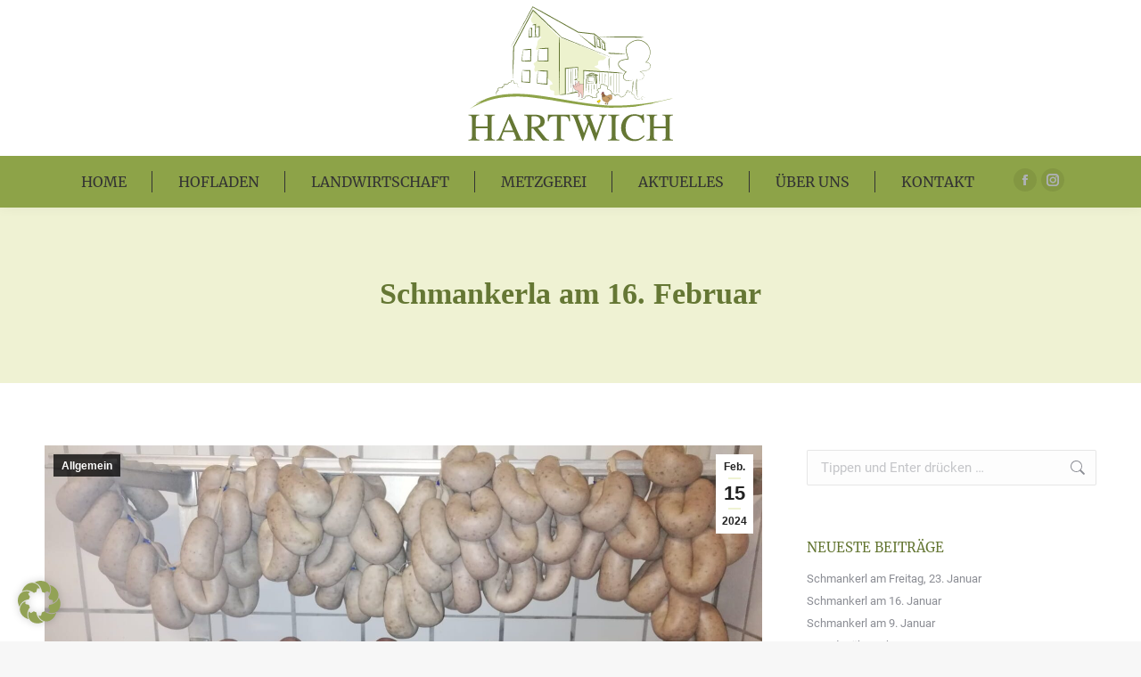

--- FILE ---
content_type: text/css
request_url: https://hartwich-hofladen.de/wp-content/uploads/fonts/03e371513529ded20784b6679a2648b2/font.css?v=1665395025
body_size: 301
content:
/*
 * Font file created by Local Google Fonts 0.18
 * Created: Mon, 10 Oct 2022 09:43:40 +0000
 * Handle: mec-custom-google-font
*/

@font-face {
	font-family: 'Merriweather';
	font-style: normal;
	font-weight: 400;
	font-display: fallback;
	src: url('https://hartwich-hofladen.de/wp-content/uploads/fonts/03e371513529ded20784b6679a2648b2/merriweather-v30-latin-regular.eot?v=1665395020');
	src: local(''),
		url('https://hartwich-hofladen.de/wp-content/uploads/fonts/03e371513529ded20784b6679a2648b2/merriweather-v30-latin-regular.eot?v=1665395020#iefix') format('embedded-opentype'),
		url('https://hartwich-hofladen.de/wp-content/uploads/fonts/03e371513529ded20784b6679a2648b2/merriweather-v30-latin-regular.woff2?v=1665395020') format('woff2'),
		url('https://hartwich-hofladen.de/wp-content/uploads/fonts/03e371513529ded20784b6679a2648b2/merriweather-v30-latin-regular.woff?v=1665395020') format('woff'),
		url('https://hartwich-hofladen.de/wp-content/uploads/fonts/03e371513529ded20784b6679a2648b2/merriweather-v30-latin-regular.ttf?v=1665395020') format('truetype'),
		url('https://hartwich-hofladen.de/wp-content/uploads/fonts/03e371513529ded20784b6679a2648b2/merriweather-v30-latin-regular.svg?v=1665395020#Merriweather') format('svg');
}

@font-face {
	font-family: 'Merriweather';
	font-style: normal;
	font-weight: 300;
	font-display: fallback;
	src: url('https://hartwich-hofladen.de/wp-content/uploads/fonts/03e371513529ded20784b6679a2648b2/merriweather-v30-latin-300.eot?v=1665395020');
	src: local(''),
		url('https://hartwich-hofladen.de/wp-content/uploads/fonts/03e371513529ded20784b6679a2648b2/merriweather-v30-latin-300.eot?v=1665395020#iefix') format('embedded-opentype'),
		url('https://hartwich-hofladen.de/wp-content/uploads/fonts/03e371513529ded20784b6679a2648b2/merriweather-v30-latin-300.woff2?v=1665395020') format('woff2'),
		url('https://hartwich-hofladen.de/wp-content/uploads/fonts/03e371513529ded20784b6679a2648b2/merriweather-v30-latin-300.woff?v=1665395020') format('woff'),
		url('https://hartwich-hofladen.de/wp-content/uploads/fonts/03e371513529ded20784b6679a2648b2/merriweather-v30-latin-300.ttf?v=1665395020') format('truetype'),
		url('https://hartwich-hofladen.de/wp-content/uploads/fonts/03e371513529ded20784b6679a2648b2/merriweather-v30-latin-300.svg?v=1665395020#Merriweather') format('svg');
}

@font-face {
	font-family: 'Merriweather';
	font-style: normal;
	font-weight: 700;
	font-display: fallback;
	src: url('https://hartwich-hofladen.de/wp-content/uploads/fonts/03e371513529ded20784b6679a2648b2/merriweather-v30-latin-700.eot?v=1665395020');
	src: local(''),
		url('https://hartwich-hofladen.de/wp-content/uploads/fonts/03e371513529ded20784b6679a2648b2/merriweather-v30-latin-700.eot?v=1665395020#iefix') format('embedded-opentype'),
		url('https://hartwich-hofladen.de/wp-content/uploads/fonts/03e371513529ded20784b6679a2648b2/merriweather-v30-latin-700.woff2?v=1665395020') format('woff2'),
		url('https://hartwich-hofladen.de/wp-content/uploads/fonts/03e371513529ded20784b6679a2648b2/merriweather-v30-latin-700.woff?v=1665395020') format('woff'),
		url('https://hartwich-hofladen.de/wp-content/uploads/fonts/03e371513529ded20784b6679a2648b2/merriweather-v30-latin-700.ttf?v=1665395020') format('truetype'),
		url('https://hartwich-hofladen.de/wp-content/uploads/fonts/03e371513529ded20784b6679a2648b2/merriweather-v30-latin-700.svg?v=1665395020#Merriweather') format('svg');
}

@font-face {
	font-family: 'Merriweather';
	font-style: normal;
	font-weight: 900;
	font-display: fallback;
	src: url('https://hartwich-hofladen.de/wp-content/uploads/fonts/03e371513529ded20784b6679a2648b2/merriweather-v30-latin-900.eot?v=1665395020');
	src: local(''),
		url('https://hartwich-hofladen.de/wp-content/uploads/fonts/03e371513529ded20784b6679a2648b2/merriweather-v30-latin-900.eot?v=1665395020#iefix') format('embedded-opentype'),
		url('https://hartwich-hofladen.de/wp-content/uploads/fonts/03e371513529ded20784b6679a2648b2/merriweather-v30-latin-900.woff2?v=1665395020') format('woff2'),
		url('https://hartwich-hofladen.de/wp-content/uploads/fonts/03e371513529ded20784b6679a2648b2/merriweather-v30-latin-900.woff?v=1665395020') format('woff'),
		url('https://hartwich-hofladen.de/wp-content/uploads/fonts/03e371513529ded20784b6679a2648b2/merriweather-v30-latin-900.ttf?v=1665395020') format('truetype'),
		url('https://hartwich-hofladen.de/wp-content/uploads/fonts/03e371513529ded20784b6679a2648b2/merriweather-v30-latin-900.svg?v=1665395020#Merriweather') format('svg');
}

@font-face {
	font-family: 'Roboto';
	font-style: normal;
	font-weight: 400;
	font-display: fallback;
	src: url('https://hartwich-hofladen.de/wp-content/uploads/fonts/03e371513529ded20784b6679a2648b2/roboto-v30-latin-regular.eot?v=1665395020');
	src: local(''),
		url('https://hartwich-hofladen.de/wp-content/uploads/fonts/03e371513529ded20784b6679a2648b2/roboto-v30-latin-regular.eot?v=1665395020#iefix') format('embedded-opentype'),
		url('https://hartwich-hofladen.de/wp-content/uploads/fonts/03e371513529ded20784b6679a2648b2/roboto-v30-latin-regular.woff2?v=1665395020') format('woff2'),
		url('https://hartwich-hofladen.de/wp-content/uploads/fonts/03e371513529ded20784b6679a2648b2/roboto-v30-latin-regular.woff?v=1665395020') format('woff'),
		url('https://hartwich-hofladen.de/wp-content/uploads/fonts/03e371513529ded20784b6679a2648b2/roboto-v30-latin-regular.ttf?v=1665395020') format('truetype'),
		url('https://hartwich-hofladen.de/wp-content/uploads/fonts/03e371513529ded20784b6679a2648b2/roboto-v30-latin-regular.svg?v=1665395020#Roboto') format('svg');
}

@font-face {
	font-family: 'Roboto';
	font-style: italic;
	font-weight: 900;
	font-display: fallback;
	src: url('https://hartwich-hofladen.de/wp-content/uploads/fonts/03e371513529ded20784b6679a2648b2/roboto-v30-latin-900italic.eot?v=1665395020');
	src: local(''),
		url('https://hartwich-hofladen.de/wp-content/uploads/fonts/03e371513529ded20784b6679a2648b2/roboto-v30-latin-900italic.eot?v=1665395020#iefix') format('embedded-opentype'),
		url('https://hartwich-hofladen.de/wp-content/uploads/fonts/03e371513529ded20784b6679a2648b2/roboto-v30-latin-900italic.woff2?v=1665395020') format('woff2'),
		url('https://hartwich-hofladen.de/wp-content/uploads/fonts/03e371513529ded20784b6679a2648b2/roboto-v30-latin-900italic.woff?v=1665395020') format('woff'),
		url('https://hartwich-hofladen.de/wp-content/uploads/fonts/03e371513529ded20784b6679a2648b2/roboto-v30-latin-900italic.ttf?v=1665395020') format('truetype'),
		url('https://hartwich-hofladen.de/wp-content/uploads/fonts/03e371513529ded20784b6679a2648b2/roboto-v30-latin-900italic.svg?v=1665395020#Roboto') format('svg');
}



--- FILE ---
content_type: text/css
request_url: https://hartwich-hofladen.de/wp-content/uploads/fonts/f5db07cab943d43c052912b6e3d8594f/font.css?v=1665395029
body_size: 323
content:
/*
 * Font file created by Local Google Fonts 0.18
 * Created: Mon, 10 Oct 2022 09:43:45 +0000
 * Handle: dt-web-fonts
*/

@font-face {
	font-family: 'Roboto';
	font-style: normal;
	font-weight: 500;
	font-display: fallback;
	src: url('https://hartwich-hofladen.de/wp-content/uploads/fonts/f5db07cab943d43c052912b6e3d8594f/roboto-v30-latin-500.eot?v=1665395025');
	src: local(''),
		url('https://hartwich-hofladen.de/wp-content/uploads/fonts/f5db07cab943d43c052912b6e3d8594f/roboto-v30-latin-500.eot?v=1665395025#iefix') format('embedded-opentype'),
		url('https://hartwich-hofladen.de/wp-content/uploads/fonts/f5db07cab943d43c052912b6e3d8594f/roboto-v30-latin-500.woff2?v=1665395025') format('woff2'),
		url('https://hartwich-hofladen.de/wp-content/uploads/fonts/f5db07cab943d43c052912b6e3d8594f/roboto-v30-latin-500.woff?v=1665395025') format('woff'),
		url('https://hartwich-hofladen.de/wp-content/uploads/fonts/f5db07cab943d43c052912b6e3d8594f/roboto-v30-latin-500.ttf?v=1665395025') format('truetype'),
		url('https://hartwich-hofladen.de/wp-content/uploads/fonts/f5db07cab943d43c052912b6e3d8594f/roboto-v30-latin-500.svg?v=1665395025#Roboto') format('svg');
}

@font-face {
	font-family: 'Roboto';
	font-style: normal;
	font-weight: 400;
	font-display: fallback;
	src: url('https://hartwich-hofladen.de/wp-content/uploads/fonts/f5db07cab943d43c052912b6e3d8594f/roboto-v30-latin-regular.eot?v=1665395025');
	src: local(''),
		url('https://hartwich-hofladen.de/wp-content/uploads/fonts/f5db07cab943d43c052912b6e3d8594f/roboto-v30-latin-regular.eot?v=1665395025#iefix') format('embedded-opentype'),
		url('https://hartwich-hofladen.de/wp-content/uploads/fonts/f5db07cab943d43c052912b6e3d8594f/roboto-v30-latin-regular.woff2?v=1665395025') format('woff2'),
		url('https://hartwich-hofladen.de/wp-content/uploads/fonts/f5db07cab943d43c052912b6e3d8594f/roboto-v30-latin-regular.woff?v=1665395025') format('woff'),
		url('https://hartwich-hofladen.de/wp-content/uploads/fonts/f5db07cab943d43c052912b6e3d8594f/roboto-v30-latin-regular.ttf?v=1665395025') format('truetype'),
		url('https://hartwich-hofladen.de/wp-content/uploads/fonts/f5db07cab943d43c052912b6e3d8594f/roboto-v30-latin-regular.svg?v=1665395025#Roboto') format('svg');
}

@font-face {
	font-family: 'Roboto';
	font-style: normal;
	font-weight: 700;
	font-display: fallback;
	src: url('https://hartwich-hofladen.de/wp-content/uploads/fonts/f5db07cab943d43c052912b6e3d8594f/roboto-v30-latin-700.eot?v=1665395025');
	src: local(''),
		url('https://hartwich-hofladen.de/wp-content/uploads/fonts/f5db07cab943d43c052912b6e3d8594f/roboto-v30-latin-700.eot?v=1665395025#iefix') format('embedded-opentype'),
		url('https://hartwich-hofladen.de/wp-content/uploads/fonts/f5db07cab943d43c052912b6e3d8594f/roboto-v30-latin-700.woff2?v=1665395025') format('woff2'),
		url('https://hartwich-hofladen.de/wp-content/uploads/fonts/f5db07cab943d43c052912b6e3d8594f/roboto-v30-latin-700.woff?v=1665395025') format('woff'),
		url('https://hartwich-hofladen.de/wp-content/uploads/fonts/f5db07cab943d43c052912b6e3d8594f/roboto-v30-latin-700.ttf?v=1665395025') format('truetype'),
		url('https://hartwich-hofladen.de/wp-content/uploads/fonts/f5db07cab943d43c052912b6e3d8594f/roboto-v30-latin-700.svg?v=1665395025#Roboto') format('svg');
}

@font-face {
	font-family: 'Merriweather';
	font-style: normal;
	font-weight: 400;
	font-display: fallback;
	src: url('https://hartwich-hofladen.de/wp-content/uploads/fonts/f5db07cab943d43c052912b6e3d8594f/merriweather-v30-latin-regular.eot?v=1665395025');
	src: local(''),
		url('https://hartwich-hofladen.de/wp-content/uploads/fonts/f5db07cab943d43c052912b6e3d8594f/merriweather-v30-latin-regular.eot?v=1665395025#iefix') format('embedded-opentype'),
		url('https://hartwich-hofladen.de/wp-content/uploads/fonts/f5db07cab943d43c052912b6e3d8594f/merriweather-v30-latin-regular.woff2?v=1665395025') format('woff2'),
		url('https://hartwich-hofladen.de/wp-content/uploads/fonts/f5db07cab943d43c052912b6e3d8594f/merriweather-v30-latin-regular.woff?v=1665395025') format('woff'),
		url('https://hartwich-hofladen.de/wp-content/uploads/fonts/f5db07cab943d43c052912b6e3d8594f/merriweather-v30-latin-regular.ttf?v=1665395025') format('truetype'),
		url('https://hartwich-hofladen.de/wp-content/uploads/fonts/f5db07cab943d43c052912b6e3d8594f/merriweather-v30-latin-regular.svg?v=1665395025#Merriweather') format('svg');
}

@font-face {
	font-family: 'Merriweather';
	font-style: normal;
	font-weight: 700;
	font-display: fallback;
	src: url('https://hartwich-hofladen.de/wp-content/uploads/fonts/f5db07cab943d43c052912b6e3d8594f/merriweather-v30-latin-700.eot?v=1665395025');
	src: local(''),
		url('https://hartwich-hofladen.de/wp-content/uploads/fonts/f5db07cab943d43c052912b6e3d8594f/merriweather-v30-latin-700.eot?v=1665395025#iefix') format('embedded-opentype'),
		url('https://hartwich-hofladen.de/wp-content/uploads/fonts/f5db07cab943d43c052912b6e3d8594f/merriweather-v30-latin-700.woff2?v=1665395025') format('woff2'),
		url('https://hartwich-hofladen.de/wp-content/uploads/fonts/f5db07cab943d43c052912b6e3d8594f/merriweather-v30-latin-700.woff?v=1665395025') format('woff'),
		url('https://hartwich-hofladen.de/wp-content/uploads/fonts/f5db07cab943d43c052912b6e3d8594f/merriweather-v30-latin-700.ttf?v=1665395025') format('truetype'),
		url('https://hartwich-hofladen.de/wp-content/uploads/fonts/f5db07cab943d43c052912b6e3d8594f/merriweather-v30-latin-700.svg?v=1665395025#Merriweather') format('svg');
}

@font-face {
	font-family: 'Marck Script';
	font-style: normal;
	font-weight: 400;
	font-display: fallback;
	src: url('https://hartwich-hofladen.de/wp-content/uploads/fonts/f5db07cab943d43c052912b6e3d8594f/marck-script-v16-latin-regular.eot?v=1665395025');
	src: local(''),
		url('https://hartwich-hofladen.de/wp-content/uploads/fonts/f5db07cab943d43c052912b6e3d8594f/marck-script-v16-latin-regular.eot?v=1665395025#iefix') format('embedded-opentype'),
		url('https://hartwich-hofladen.de/wp-content/uploads/fonts/f5db07cab943d43c052912b6e3d8594f/marck-script-v16-latin-regular.woff2?v=1665395025') format('woff2'),
		url('https://hartwich-hofladen.de/wp-content/uploads/fonts/f5db07cab943d43c052912b6e3d8594f/marck-script-v16-latin-regular.woff?v=1665395025') format('woff'),
		url('https://hartwich-hofladen.de/wp-content/uploads/fonts/f5db07cab943d43c052912b6e3d8594f/marck-script-v16-latin-regular.ttf?v=1665395025') format('truetype'),
		url('https://hartwich-hofladen.de/wp-content/uploads/fonts/f5db07cab943d43c052912b6e3d8594f/marck-script-v16-latin-regular.svg?v=1665395025#MarckScript') format('svg');
}

